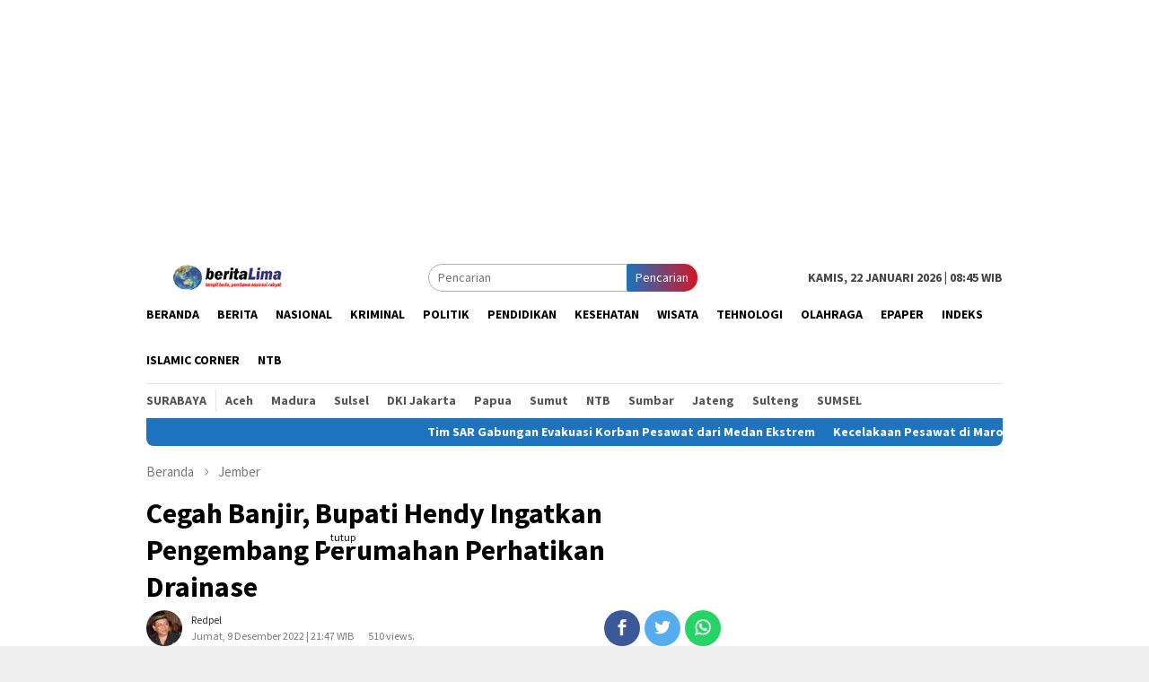

--- FILE ---
content_type: text/html; charset=UTF-8
request_url: https://beritalima.com/cegah-banjir-bupati-hendy-ingatkan-pengembang-perumahan-perhatikan-drainase/
body_size: 11448
content:
<!DOCTYPE html>
<html lang="id-ID">
<head itemscope="itemscope" itemtype="http://schema.org/WebSite">
<meta charset="UTF-8">
<meta name="viewport" content="width=device-width, initial-scale=1">
<link rel="profile" href="https://gmpg.org/xfn/11">

<title>Cegah Banjir, Bupati Hendy Ingatkan Pengembang Perumahan Perhatikan Drainase &#8211; Beritalima.com</title>
<link rel='dns-prefetch' href='//fonts.googleapis.com' />
<link rel='dns-prefetch' href='//s.w.org' />
<link rel='stylesheet' id='litespeed-cache-dummy-css'  href='https://beritalima.com/wp-content/plugins/litespeed-cache/assets/css/litespeed-dummy.css' type='text/css' media='all' />
<link rel='stylesheet' id='wp-block-library-css'  href='https://beritalima.com/wp-includes/css/dist/block-library/style.min.css' type='text/css' media='all' />
<style id='wp-block-library-inline-css' type='text/css'>
.has-text-align-justify{text-align:justify;}
</style>
<link rel='stylesheet' id='wp-polls-css'  href='https://beritalima.com/wp-content/plugins/wp-polls/polls-css.css' type='text/css' media='all' />
<style id='wp-polls-inline-css' type='text/css'>
.wp-polls .pollbar {
	margin: 1px;
	font-size: 6px;
	line-height: 8px;
	height: 8px;
	background-image: url('https://beritalima.com/wp-content/plugins/wp-polls/images/default/pollbg.gif');
	border: 1px solid #c8c8c8;
}

</style>
<link rel='stylesheet' id='bloggingpro-fonts-css'  href='https://fonts.googleapis.com/css?family=Source+Sans+Pro%3Aregular%2Citalic%2C700%2C300%26subset%3Dlatin%2C' type='text/css' media='all' />
<link rel='stylesheet' id='bloggingpro-nonamp-css'  href='https://beritalima.com/wp-content/themes/bloggingpro/style-nonamp.css' type='text/css' media='all' />
<link rel='stylesheet' id='bloggingpro-style-css'  href='https://beritalima.com/wp-content/themes/bloggingpro/style.css' type='text/css' media='all' />
<style id='bloggingpro-style-inline-css' type='text/css'>
kbd,a.button,button,.button,button.button,input[type="button"],input[type="reset"],input[type="submit"],.tagcloud a,ul.page-numbers li a.prev.page-numbers,ul.page-numbers li a.next.page-numbers,ul.page-numbers li span.page-numbers,.page-links > .page-link-number,.cat-links ul li a,.entry-footer .tag-text,.gmr-recentposts-widget li.listpost-gallery .gmr-rp-content .gmr-metacontent .cat-links-content a,.page-links > .post-page-numbers.current span,ol.comment-list li div.reply a,#cancel-comment-reply-link,.entry-footer .tags-links a:hover,.gmr-topnotification{background-color:#1e73be;}#primary-menu > li ul .current-menu-item > a,#primary-menu .sub-menu > li:hover > a,.cat-links-content a,.tagcloud li:before,a:hover,a:focus,a:active,.sidr ul li a#sidr-id-close-menu-button{color:#1e73be;}.widget-title:after,a.button,button,.button,button.button,input[type="button"],input[type="reset"],input[type="submit"],.tagcloud a,.sticky .gmr-box-content,.bypostauthor > .comment-body,.gmr-ajax-loader div:nth-child(1),.gmr-ajax-loader div:nth-child(2),.entry-footer .tags-links a:hover{border-color:#1e73be;}a{color:#2E2E2E;}.entry-content-single p a{color:#dd3333;}body{color:#444444;font-family:"Source Sans Pro","Helvetica Neue",sans-serif;font-weight:500;font-size:14px;}.site-header{background-image:url();-webkit-background-size:contain;-moz-background-size:contain;-o-background-size:contain;background-size:contain;background-repeat:repeat;background-position:center top;background-attachment:scroll;}.site-header,.gmr-verytopbanner{background-color:#ffffff;}.site-title a{color:#FF5722;}.site-description{color:#999999;}.top-header{background-color:#ffffff;}#gmr-responsive-menu,.gmr-mainmenu #primary-menu > li > a,.search-trigger .gmr-icon{color:#000000;}#primary-menu > li.menu-border > a span{border-color:#555555;}#gmr-responsive-menu:hover,.gmr-mainmenu #primary-menu > li:hover > a,.gmr-mainmenu #primary-menu > .current-menu-item > a,.gmr-mainmenu #primary-menu .current-menu-ancestor > a,.gmr-mainmenu #primary-menu .current_page_item > a,.gmr-mainmenu #primary-menu .current_page_ancestor > a,.search-trigger .gmr-icon:hover{color:#dd3333;}.gmr-mainmenu #primary-menu > li.menu-border:hover > a span,.gmr-mainmenu #primary-menu > li.menu-border.current-menu-item > a span,.gmr-mainmenu #primary-menu > li.menu-border.current-menu-ancestor > a span,.gmr-mainmenu #primary-menu > li.menu-border.current_page_item > a span,.gmr-mainmenu #primary-menu > li.menu-border.current_page_ancestor > a span{border-color:#FF5722;}.secondwrap-menu .gmr-mainmenu #primary-menu > li > a,.secondwrap-menu .search-trigger .gmr-icon{color:#555555;}.secondwrap-menu .gmr-mainmenu #primary-menu > li:hover > a,.secondwrap-menu .gmr-mainmenu #primary-menu > .current-menu-item > a,.secondwrap-menu .gmr-mainmenu #primary-menu .current-menu-ancestor > a,.secondwrap-menu .gmr-mainmenu #primary-menu .current_page_item > a,.secondwrap-menu .gmr-mainmenu #primary-menu .current_page_ancestor > a,.secondwrap-menu .search-trigger .gmr-icon:hover{color:#FF5722;}h1,h2,h3,h4,h5,h6,.h1,.h2,.h3,.h4,.h5,.h6,.site-title,#primary-menu > li > a,.gmr-rp-biglink a,.gmr-rp-link a,.gmr-gallery-related ul li p a{font-family:"Source Sans Pro","Helvetica Neue",sans-serif;}.entry-content-single p{font-size:16px;}h1.title,h1.entry-title{font-size:32px;}h2.entry-title{font-size:18px;}.footer-container{background-color:#F5F5F5;}.widget-footer,.content-footer,.site-footer,.content-footer h3.widget-title{color:#B4B4B4;}.widget-footer a,.content-footer a,.site-footer a{color:#565656;}.widget-footer a:hover,.content-footer a:hover,.site-footer a:hover{color:#FF5722;}
</style>
<link rel='stylesheet' id='jetpack_css-css'  href='https://beritalima.com/wp-content/plugins/jetpack/css/jetpack.css' type='text/css' media='all' />
<script type='text/javascript' src='https://beritalima.com/wp-includes/js/jquery/jquery.js' id='jquery-core-js'></script>
<link rel="canonical" href="https://beritalima.com/cegah-banjir-bupati-hendy-ingatkan-pengembang-perumahan-perhatikan-drainase/" />

            <!--/ Facebook Thumb Fixer Open Graph /-->
            <meta property="og:type" content="article" />
            <meta property="og:url" content="https://beritalima.com/cegah-banjir-bupati-hendy-ingatkan-pengembang-perumahan-perhatikan-drainase/" />
            <meta property="og:title" content="Cegah Banjir, Bupati Hendy Ingatkan Pengembang Perumahan Perhatikan Drainase" />
            <meta property="og:description" content="JEMBER, beritalima.com | Bupati Jember H. Hendy Siswanto mengingatkan para pengembang perumahan, agar memperhatikan drainase&nbsp;[&hellip;]" />
            <meta property="og:site_name" content="Beritalima.com" />
            <meta property="og:image" content="https://beritalima.com/wp-content/uploads/2022/12/IMG_20221209_165158_1000_x_600_piksel.jpg" />
            <meta property="og:image:alt" content="Bupati Hendy saat memberikan sambutan di acara serah Terima rumah subsidi (beritalima.com/sugik)" />
            <meta property="og:image:width" content="1000" />
            <meta property="og:image:height" content="600" />

            <meta itemscope itemtype="article" />
            <meta itemprop="description" content="JEMBER, beritalima.com | Bupati Jember H. Hendy Siswanto mengingatkan para pengembang perumahan, agar memperhatikan drainase&nbsp;[&hellip;]" />
            <meta itemprop="image" content="https://beritalima.com/wp-content/uploads/2022/12/IMG_20221209_165158_1000_x_600_piksel.jpg" />

            <meta name="twitter:card" content="summary_large_image" />
            <meta name="twitter:url" content="https://beritalima.com/cegah-banjir-bupati-hendy-ingatkan-pengembang-perumahan-perhatikan-drainase/" />
            <meta name="twitter:title" content="Cegah Banjir, Bupati Hendy Ingatkan Pengembang Perumahan Perhatikan Drainase" />
            <meta name="twitter:description" content="JEMBER, beritalima.com | Bupati Jember H. Hendy Siswanto mengingatkan para pengembang perumahan, agar memperhatikan drainase&nbsp;[&hellip;]" />
            <meta name="twitter:image" content="https://beritalima.com/wp-content/uploads/2022/12/IMG_20221209_165158_1000_x_600_piksel.jpg" />

            
	<meta property="fb:app_id" content="304646750527766" />
	
<style type='text/css'>img#wpstats{display:none}</style><link rel="pingback" href="https://beritalima.com/xmlrpc.php"><!--Adasia-Code-HEAD-->
<script async='async' src='https://www.googletagservices.com/tag/js/gpt.js'></script>
<script>
  var googletag = googletag || {};
  googletag.cmd = googletag.cmd || [];
</script>
<script>
var width=window.innerWidth||document.documentElement.clientWidth;
    if (width>800) {
  googletag.cmd.push(function() {
    googletag.defineSlot('/21622890900/ID_beritalima.com_pc_article_right2_sticky_300x600', [300, 600], 'div-gpt-ad-1576489964417-0').addService(googletag.pubads());
    googletag.pubads().enableSingleRequest();
    googletag.enableServices();
  });
}
</script>
<!--End-Adasia-Code-HEAD-->	<link rel="icon" href="https://beritalima.com/wp-content/uploads/2020/05/cropped-images-3-60x60.jpeg" sizes="32x32" />
<link rel="icon" href="https://beritalima.com/wp-content/uploads/2020/05/cropped-images-3.jpeg" sizes="192x192" />
<link rel="apple-touch-icon" href="https://beritalima.com/wp-content/uploads/2020/05/cropped-images-3.jpeg" />
<meta name="msapplication-TileImage" content="https://beritalima.com/wp-content/uploads/2020/05/cropped-images-3.jpeg" />
<script async src='https://securepubads.g.doubleclick.net/tag/js/gpt.js'></script>
<script>
  window.googletag = window.googletag || {cmd: []};
  googletag.cmd.push(function() {
    googletag.defineSlot('/160553881/Beritalima', [[360,300],[336,280],[300,250]], 'div-gpt-ad-multibanner1')
             .setTargeting('pos', ['Multibanner1'])
             .addService(googletag.pubads());

    googletag.pubads().enableSingleRequest();
    googletag.pubads().collapseEmptyDivs();
    googletag.pubads().setCentering(true);
    googletag.enableServices();
  });
</script>
<script data-ad-client="ca-pub-5860076316646436" async src="https://pagead2.googlesyndication.com/pagead/js/adsbygoogle.js"></script>	
	

</head>

<body class="post-template-default single single-post postid-570457 single-format-standard gmr-theme idtheme kentooz gmr-sticky group-blog" itemscope="itemscope" itemtype="http://schema.org/WebPage">
<div id="full-container">
<a class="skip-link screen-reader-text" href="#main">Loncat ke konten</a>

<div class="gmr-floatbanner gmr-floatbanner-left"><div class="inner-floatleft"><button onclick="parentNode.remove()" title="tutup">tutup</button><script async src="https://pagead2.googlesyndication.com/pagead/js/adsbygoogle.js"></script>
<!-- panjangkebawah -->
<ins class="adsbygoogle"
     style="display:block"
     data-ad-client="ca-pub-5860076316646436"
     data-ad-slot="4980878374"
     data-ad-format="auto"
     data-full-width-responsive="true"></ins>
<script>
     (adsbygoogle = window.adsbygoogle || []).push({});
</script></div></div>
<div class="gmr-floatbanner gmr-floatbanner-right"><div class="inner-floatright"><button onclick="parentNode.remove()" title="tutup">tutup</button><script async src="https://pagead2.googlesyndication.com/pagead/js/adsbygoogle.js"></script>
<!-- panjangkebawah -->
<ins class="adsbygoogle"
     style="display:block"
     data-ad-client="ca-pub-5860076316646436"
     data-ad-slot="4980878374"
     data-ad-format="auto"
     data-full-width-responsive="true"></ins>
<script>
     (adsbygoogle = window.adsbygoogle || []).push({});
</script></div></div>
<div class="gmr-verytopbanner text-center"><div class="container"><script async src="https://pagead2.googlesyndication.com/pagead/js/adsbygoogle.js"></script>
<!-- iklan-panjang -->
<ins class="adsbygoogle"
     style="display:block"
     data-ad-client="ca-pub-5860076316646436"
     data-ad-slot="9921727796"
     data-ad-format="auto"
     data-full-width-responsive="true"></ins>
<script>
     (adsbygoogle = window.adsbygoogle || []).push({});
</script></div></div>
<header id="masthead" class="site-header" role="banner" itemscope="itemscope" itemtype="http://schema.org/WPHeader">

	<div class="container">
					<div class="clearfix gmr-headwrapper">

				<div class="list-table clearfix">
					<div class="table-row">
						<div class="table-cell onlymobile-menu">
							<a id="gmr-responsive-menu" href="#menus" rel="nofollow" title="Menu Mobile"><span class="icon_menu"></span><span class="screen-reader-text">Menu Mobile</span></a>
						</div>
						<div class="close-topnavmenu-wrap"><a id="close-topnavmenu-button" rel="nofollow" href="#"><span class="icon_close_alt2"></span></a></div>
						<div class="table-cell gmr-logo">
															<div class="logo-wrap">
									<a href="https://beritalima.com/" class="custom-logo-link" itemprop="url" title="Beritalima.com">
										<img src="https://beritalima.com/wp-content/uploads/2020/05/logo-edit.png" alt="Beritalima.com" title="Beritalima.com" />
									</a>
								</div>
														</div>
						<div class="table-cell search">
							<a id="search-menu-button-top" class="responsive-searchbtn pull-right" href="#" rel="nofollow"><span class="icon_search"></span></a>
							<form method="get" class="gmr-searchform searchform topsearchform" action="https://beritalima.com/">
								<input type="text" name="s" id="s" placeholder="Pencarian" />
								<button type="submit" class="topsearch-submit">Pencarian</button>
							</form>
						</div>

						<div class="table-cell gmr-table-date">
							<span class="gmr-top-date pull-right">Kamis, 22 Januari 2026 | 08:45 WIB</span>
						</div>
					</div>
				</div>
			</div>
				</div><!-- .container -->
</header><!-- #masthead -->

<div class="top-header">
	<div class="container">
	<div class="gmr-menuwrap mainwrap-menu clearfix">
		<nav id="site-navigation" class="gmr-mainmenu" role="navigation" itemscope="itemscope" itemtype="http://schema.org/SiteNavigationElement">
			<ul id="primary-menu" class="menu"><li class="menu-item menu-item-type-menulogo-btn gmr-menulogo-btn"></li><li id="menu-item-411665" class="menu-item menu-item-type-custom menu-item-object-custom menu-item-home menu-item-411665"><a href="https://beritalima.com" itemprop="url"><span itemprop="name">Beranda</span></a></li>
<li id="menu-item-29" class="menu-item menu-item-type-taxonomy menu-item-object-category menu-item-29"><a title="Berita" href="https://beritalima.com/category/berita/" itemprop="url"><span itemprop="name">Berita</span></a></li>
<li id="menu-item-411633" class="menu-item menu-item-type-taxonomy menu-item-object-category menu-item-411633"><a href="https://beritalima.com/category/nasional/" itemprop="url"><span itemprop="name">Nasional</span></a></li>
<li id="menu-item-411595" class="menu-item menu-item-type-taxonomy menu-item-object-category menu-item-411595"><a title="Kriminal" href="https://beritalima.com/category/kriminal/" itemprop="url"><span itemprop="name">Kriminal</span></a></li>
<li id="menu-item-31" class="menu-item menu-item-type-taxonomy menu-item-object-category menu-item-31"><a title="Politik" href="https://beritalima.com/category/politik/" itemprop="url"><span itemprop="name">Politik</span></a></li>
<li id="menu-item-411666" class="menu-item menu-item-type-taxonomy menu-item-object-category menu-item-411666"><a href="https://beritalima.com/category/pendidikan/" itemprop="url"><span itemprop="name">Pendidikan</span></a></li>
<li id="menu-item-411668" class="menu-item menu-item-type-taxonomy menu-item-object-category menu-item-411668"><a href="https://beritalima.com/category/kesehatan/" itemprop="url"><span itemprop="name">Kesehatan</span></a></li>
<li id="menu-item-411669" class="menu-item menu-item-type-taxonomy menu-item-object-category menu-item-411669"><a href="https://beritalima.com/category/wisata/" itemprop="url"><span itemprop="name">Wisata</span></a></li>
<li id="menu-item-411670" class="menu-item menu-item-type-taxonomy menu-item-object-category menu-item-411670"><a href="https://beritalima.com/category/tehnologi/" itemprop="url"><span itemprop="name">Tehnologi</span></a></li>
<li id="menu-item-78" class="menu-item menu-item-type-taxonomy menu-item-object-category menu-item-78"><a href="https://beritalima.com/category/olahraga/" itemprop="url"><span itemprop="name">Olahraga</span></a></li>
<li id="menu-item-411671" class="menu-item menu-item-type-taxonomy menu-item-object-category menu-item-411671"><a href="https://beritalima.com/category/epaper/" itemprop="url"><span itemprop="name">ePaper</span></a></li>
<li id="menu-item-411599" class="menu-item menu-item-type-post_type menu-item-object-page menu-item-411599"><a title="Indeks" href="https://beritalima.com/indeks/" itemprop="url"><span itemprop="name">Indeks</span></a></li>
<li id="menu-item-589093" class="menu-item menu-item-type-taxonomy menu-item-object-category menu-item-589093"><a href="https://beritalima.com/category/islamic-corner/" itemprop="url"><span itemprop="name">Islamic Corner</span></a></li>
<li id="menu-item-589094" class="menu-item menu-item-type-taxonomy menu-item-object-category menu-item-589094"><a href="https://beritalima.com/category/ntb/" itemprop="url"><span itemprop="name">NTB</span></a></li>
<li class="menu-item menu-item-type-search-btn gmr-search-btn pull-right"><a id="search-menu-button" href="#" rel="nofollow"><span class="icon_search"></span></a><div class="search-dropdown search" id="search-dropdown-container" style="display:none;"><form method="get" class="gmr-searchform searchform" action="https://beritalima.com/"><input type="text" name="s" id="s" placeholder="Pencarian" /></form></div></li></ul>		</nav><!-- #site-navigation -->
	</div>
		<div class="gmr-menuwrap secondwrap-menu clearfix">
		<nav id="site-navigation" class="gmr-mainmenu" role="navigation" itemscope="itemscope" itemtype="http://schema.org/SiteNavigationElement">
			<ul id="primary-menu" class="menu"><li id="menu-item-411635" class="menu-item menu-item-type-taxonomy menu-item-object-category menu-item-411635"><a href="https://beritalima.com/category/surabaya/" itemprop="url"><span itemprop="name">Surabaya</span></a></li>
<li id="menu-item-411636" class="menu-item menu-item-type-taxonomy menu-item-object-category menu-item-411636"><a href="https://beritalima.com/category/aceh/" itemprop="url"><span itemprop="name">Aceh</span></a></li>
<li id="menu-item-411637" class="menu-item menu-item-type-taxonomy menu-item-object-category menu-item-411637"><a href="https://beritalima.com/category/madura/" itemprop="url"><span itemprop="name">Madura</span></a></li>
<li id="menu-item-411638" class="menu-item menu-item-type-taxonomy menu-item-object-category menu-item-411638"><a href="https://beritalima.com/category/sulsel/" itemprop="url"><span itemprop="name">Sulsel</span></a></li>
<li id="menu-item-411639" class="menu-item menu-item-type-taxonomy menu-item-object-category menu-item-411639"><a href="https://beritalima.com/category/dki-jakarta/" itemprop="url"><span itemprop="name">DKI Jakarta</span></a></li>
<li id="menu-item-411640" class="menu-item menu-item-type-taxonomy menu-item-object-category menu-item-411640"><a href="https://beritalima.com/category/papua/" itemprop="url"><span itemprop="name">Papua</span></a></li>
<li id="menu-item-411641" class="menu-item menu-item-type-taxonomy menu-item-object-category menu-item-411641"><a href="https://beritalima.com/category/sumut/" itemprop="url"><span itemprop="name">Sumut</span></a></li>
<li id="menu-item-411642" class="menu-item menu-item-type-taxonomy menu-item-object-category menu-item-411642"><a href="https://beritalima.com/category/ntb/" itemprop="url"><span itemprop="name">NTB</span></a></li>
<li id="menu-item-411643" class="menu-item menu-item-type-taxonomy menu-item-object-category menu-item-411643"><a href="https://beritalima.com/category/sumbar/" itemprop="url"><span itemprop="name">Sumbar</span></a></li>
<li id="menu-item-411644" class="menu-item menu-item-type-taxonomy menu-item-object-category menu-item-411644"><a href="https://beritalima.com/category/jateng/" itemprop="url"><span itemprop="name">Jateng</span></a></li>
<li id="menu-item-411645" class="menu-item menu-item-type-taxonomy menu-item-object-category menu-item-411645"><a href="https://beritalima.com/category/sulteng/" itemprop="url"><span itemprop="name">Sulteng</span></a></li>
<li id="menu-item-411646" class="menu-item menu-item-type-taxonomy menu-item-object-category menu-item-411646"><a href="https://beritalima.com/category/sumsel/" itemprop="url"><span itemprop="name">SUMSEL</span></a></li>
</ul>		</nav><!-- #site-navigation -->
	</div>
			</div><!-- .container -->
</div><!-- .top-header -->

<div class="site inner-wrap" id="site-container">

<div class="container"><div class="gmr-topnotification"><span class="marquee">				<a href="https://beritalima.com/tim-sar-gabungan-evakuasi-korban-pesawat-dari-medan-ekstrem/" class="gmr-recent-marquee" title="Tim SAR Gabungan Evakuasi Korban Pesawat dari Medan Ekstrem">Tim SAR Gabungan Evakuasi Korban Pesawat dari Medan Ekstrem</a>
							<a href="https://beritalima.com/kecelakaan-pesawat-di-maros-dpr-minta-negara-hadir-penuh-dan-hindari-spekulasi/" class="gmr-recent-marquee" title="Kecelakaan Pesawat di Maros, DPR Minta Negara Hadir Penuh dan Hindari Spekulasi">Kecelakaan Pesawat di Maros, DPR Minta Negara Hadir Penuh dan Hindari Spekulasi</a>
							<a href="https://beritalima.com/korpasgat-tni-au-diterjunkan-usai-pesawat-atr-42-500-ditemukan/" class="gmr-recent-marquee" title="Korpasgat TNI AU Diterjunkan Usai Pesawat ATR 42-500 Ditemukan">Korpasgat TNI AU Diterjunkan Usai Pesawat ATR 42-500 Ditemukan</a>
							<a href="https://beritalima.com/gubernur-pramono-minta-maaf-insiden-penumpang-disabilitas-jatuh/" class="gmr-recent-marquee" title="Gubernur Pramono Minta Maaf Insiden Penumpang Disabilitas Jatuh">Gubernur Pramono Minta Maaf Insiden Penumpang Disabilitas Jatuh</a>
							<a href="https://beritalima.com/korban-tppo-asal-aceh-utara-diperas-senator-uma-koordinasi-dengan-kbri/" class="gmr-recent-marquee" title="Korban TPPO Asal Aceh Utara Diperas, Senator Uma: Koordinasi dengan KBRI">Korban TPPO Asal Aceh Utara Diperas, Senator Uma: Koordinasi dengan KBRI</a>
			</span></div></div>

	<div id="content" class="gmr-content">

		<div class="container">
			<div class="row">

<div id="primary" class="col-md-main">
	<div class="content-area gmr-single-wrap">
					<div class="breadcrumbs" itemscope itemtype="https://schema.org/BreadcrumbList">
																								<span class="first-item" itemprop="itemListElement" itemscope itemtype="https://schema.org/ListItem">
									<a itemscope itemtype="https://schema.org/WebPage" itemprop="item" itemid="https://beritalima.com/" href="https://beritalima.com/">
										<span itemprop="name">Beranda</span>
									</a>
									<span itemprop="position" content="1"></span>
								</span>
														<span class="separator"><span class="arrow_carrot-right"></span></span>
																															<span class="0-item" itemprop="itemListElement" itemscope itemtype="http://schema.org/ListItem">
									<a itemscope itemtype="https://schema.org/WebPage" itemprop="item" itemid="https://beritalima.com/category/jember/" href="https://beritalima.com/category/jember/">
										<span itemprop="name">Jember</span>
									</a>
									<span itemprop="position" content="2"></span>
								</span>
														<span class="separator last-separator"><span class="arrow_carrot-right"></span></span>
																						<span class="last-item" itemscope itemtype="https://schema.org/ListItem">
							<span itemprop="name">Cegah Banjir, Bupati Hendy Ingatkan Pengembang Perumahan Perhatikan Drainase</span>
							<span itemprop="position" content="3"></span>
						</span>
															</div>
					<main id="main" class="site-main" role="main">
		<div class="inner-container">
			
<article id="post-570457" class="post-570457 post type-post status-publish format-standard has-post-thumbnail hentry category-jember tag-bupatihendy tag-cegahbanjir tag-pengembang tag-drainase tag-jember tag-perumahan" itemscope="itemscope" itemtype="http://schema.org/CreativeWork">
	<div class="gmr-box-content gmr-single">
		<header class="entry-header">
			<h1 class="entry-title" itemprop="headline">Cegah Banjir, Bupati Hendy Ingatkan Pengembang Perumahan Perhatikan Drainase</h1><div class="list-table clearfix"><div class="table-row"><div class="table-cell gmr-gravatar-metasingle"><a class="url" href="https://beritalima.com/author/redpel/" title="Permalink ke: redpel" itemprop="url"><img alt='Gambar Gravatar' title='Gravatar' src='https://secure.gravatar.com/avatar/91686139e44e8d71217d0905c18bd72a?s=40&#038;d=monsterid&#038;r=g' srcset='https://secure.gravatar.com/avatar/91686139e44e8d71217d0905c18bd72a?s=80&#038;d=monsterid&#038;r=g 2x' class='avatar avatar-40 photo img-cicle' height='40' width='40' loading='lazy'/></a></div><div class="table-cell gmr-content-metasingle"><div class="posted-by"> <span class="entry-author vcard" itemprop="author" itemscope="itemscope" itemtype="http://schema.org/person"><a class="url fn n" href="https://beritalima.com/author/redpel/" title="Permalink ke: redpel" itemprop="url"><span itemprop="name">redpel</span></a></span></div><div class="posted-on"><time class="entry-date published updated" itemprop="dateModified" datetime="2022-12-09T21:47:57+07:00">Jumat, 9 Desember 2022 | 21:47 WIB</time></div></div><div class="gmr-content-metasingle" style="margin-left: -15rem;padding-top: 18px;"><center><span style="font-size: 12px;color: #787878;">510 views.</span></center></div><div class="table-cell gmr-content-share"><div class="pull-right"><ul class="gmr-socialicon-share"><li class="facebook"><a href="https://www.facebook.com/sharer/sharer.php?u=https://beritalima.com/cegah-banjir-bupati-hendy-ingatkan-pengembang-perumahan-perhatikan-drainase/" rel="nofollow" title="Sebarkan ini"><span class="social_facebook"></span></a></li><li class="twitter"><a href="https://twitter.com/share?url=https://beritalima.com/cegah-banjir-bupati-hendy-ingatkan-pengembang-perumahan-perhatikan-drainase/&amp;text=Cegah%20Banjir,%20Bupati%20Hendy%20Ingatkan%20Pengembang%20Perumahan%20Perhatikan%20Drainase" rel="nofollow" title="Tweet ini"><span class="social_twitter"></span></a></li><li class="whatsapp"><a href="https://api.whatsapp.com/send?text=Cegah%20Banjir,%20Bupati%20Hendy%20Ingatkan%20Pengembang%20Perumahan%20Perhatikan%20Drainase%20https%3A%2F%2Fberitalima.com%2Fcegah-banjir-bupati-hendy-ingatkan-pengembang-perumahan-perhatikan-drainase%2F" rel="nofollow" title="WhatsApp ini"><img src="https://beritalima.com/wp-content/themes/bloggingpro/images/whatsapp.png" alt="Whatsapp" title="Whatsapp" /></a></li></ul></div></div></div></div>		</header><!-- .entry-header -->

							<figure class="wp-caption alignnone single-thumbnail">
						<img width="1000" height="600" src="https://beritalima.com/wp-content/uploads/2022/12/IMG_20221209_165158_1000_x_600_piksel.jpg" class="attachment-full size-full wp-post-image" alt="Bupati Hendy saat memberikan sambutan di acara serah Terima rumah subsidi (beritalima.com/sugik)" loading="lazy" srcset="https://beritalima.com/wp-content/uploads/2022/12/IMG_20221209_165158_1000_x_600_piksel.jpg 1000w, https://beritalima.com/wp-content/uploads/2022/12/IMG_20221209_165158_1000_x_600_piksel-768x461.jpg 768w" sizes="(max-width: 1000px) 100vw, 1000px" title="Cegah Banjir, Bupati Hendy Ingatkan Pengembang Perumahan Perhatikan Drainase" />
													<figcaption class="wp-caption-textmain">Bupati Hendy saat memberikan sambutan di acara serah Terima rumah subsidi (beritalima.com/sugik) </figcaption>
											</figure>
							<div class="entry-content entry-content-single" itemprop="text">
			<div class="gmr-banner-beforecontent"><script async src="https://pagead2.googlesyndication.com/pagead/js/adsbygoogle.js"></script>
<!-- iklan 300 x 250 -->
<ins class="adsbygoogle"
     style="display:block"
     data-ad-client="ca-pub-5860076316646436"
     data-ad-slot="3165829325"
     data-ad-format="auto"
     data-full-width-responsive="true"></ins>
<script>
     (adsbygoogle = window.adsbygoogle || []).push({});
</script>

</div><p dir="ltr">JEMBER, <a href="https://beritalima.com">beritalima.com</a> | Bupati Jember H. Hendy Siswanto mengingatkan para pengembang perumahan, agar memperhatikan drainase atau saluran air.
<p dir="ltr">&#8220;Cuma saya tadi mengingatkan, untuk lebar saluran drainase supaya di perhatikan betul,&#8221; kata Bupati, usai serah terima rumah subsidi di salah satu hotel, Kamis (8/12/2022).</p><div class="gmr-related-post gmr-gallery-related-insidepost"><h3 class="widget-title">Bacaan Lainnya</h3><ul><li><a href="https://beritalima.com/sunrise-hill-residence-diluncurkan-dpr-ri-nasim-khan-nilai-bondowoso-kian-menarik-bagi-investor/" itemprop="url" class="thumb-radius" title="Permalink ke: Sunrise Hill Residence Diluncurkan, DPR RI Nasim Khan Nilai Bondowoso Kian Menarik bagi Investor" rel="bookmark">Sunrise Hill Residence Diluncurkan, DPR RI Nasim Khan Nilai Bondowoso Kian Menarik bagi Investor</a></li><li><a href="https://beritalima.com/dua-hari-rampung-pj-wali-kota-batu-tinjau-pembangunan-drainase-di-ngaglik/" itemprop="url" class="thumb-radius" title="Permalink ke: Dua Hari Rampung Pj. Wali Kota Batu Tinjau Pembangunan Drainase di Ngaglik" rel="bookmark">Dua Hari Rampung Pj. Wali Kota Batu Tinjau Pembangunan Drainase di Ngaglik</a></li><li><a href="https://beritalima.com/program-generasi-happy-tri-ajak-gen-z-maksimalkan-potensi-diri-di-dunia-digital/" itemprop="url" class="thumb-radius" title="Permalink ke: Program Generasi Happy, Tri Ajak Gen Z Maksimalkan Potensi Diri di Dunia Digital" rel="bookmark">Program Generasi Happy, Tri Ajak Gen Z Maksimalkan Potensi Diri di Dunia Digital</a></li></ul></div><div class="gmr-banner-insidecontent text-center"><script async src="https://pagead2.googlesyndication.com/pagead/js/adsbygoogle.js"></script>
<!-- iklan 300 x 250 -->
<ins class="adsbygoogle"
     style="display:block"
     data-ad-client="ca-pub-5860076316646436"
     data-ad-slot="3165829325"
     data-ad-format="auto"
     data-full-width-responsive="true"></ins>
<script>
     (adsbygoogle = window.adsbygoogle || []).push({});
</script></div>
<p dir="ltr">Kenapa demikian, seperti rumah subsidi yang diserah terimakan kali ini, memiliki wilayah yang cukup luas, sekitar 25 hektare.
<p dir="ltr">&#8220;Jadi untuk tampungan airnya, betul-betul di perhatikan dengan volumenya. Jadi saluran, harus bisa menampung air yang ada,&#8221; jelasnya.
<p dir="ltr">Dengan demikian, untuk mencegah adanya banjir di area perumahan dan sekitarnya, drainase harus betul-betul diperhatikan.
<p dir="ltr">&#8220;Jadi nanti pengembang sama pemilik rumah sama-sama merawat. Seperti sekarang ini, kan banyak drainase kita yang buntu semua,&#8221; akunya.
<p dir="ltr">&#8220;Karena atasnya ada yang di tutup, jadi tidak kelihatan, dalamnya di rawat atau tidak,&#8221; sambungnya.
<p dir="ltr">Maka dari itu, kepada perumahan yang baru, Bupati sangat serius untuk berpesan hal tersebut.
<p dir="ltr">&#8220;Makanya dengan perumahan yang baru ini, dari awal akan kita kawal, supaya tidak menjadi problem masalah banjir,&#8221; pungkasnya. (Sug)
<div class="gmr-banner-aftercontent text-center"><script async src="https://pagead2.googlesyndication.com/pagead/js/adsbygoogle.js"></script>
<ins class="adsbygoogle"
     style="display:inline-block;width:555px;height:125px"
     data-ad-client="ca-pub-5860076316646436"
     data-ad-slot="2652438409"></ins>
<script>
     (adsbygoogle = window.adsbygoogle || []).push({});
</script>


<div id="c9f06258da6455f5bf50c5b9260efeff"></div>
<script async src="https://click.advertnative.com/loading/?handle=10743" ></script>

<script async src="https://pagead2.googlesyndication.com/pagead/js/adsbygoogle.js"></script>
<ins class="adsbygoogle"
     style="display:block"
     data-ad-format="fluid"
     data-ad-layout-key="-fb+5w+4e-db+86"
     data-ad-client="ca-pub-5860076316646436"
     data-ad-slot="9763027264"></ins>
<script>
     (adsbygoogle = window.adsbygoogle || []).push({});
</script>


</div><div class='code-block code-block-1' style='margin: 8px 0; clear: both;'>
<img src="https://beritalima.com/wp-content/uploads/2025/12/iklan-hny26-landscape.png" alt="beritalima.com"><div class='code-block code-block-8' style='margin: 8px 0; clear: both;'>
<script async src="https://pagead2.googlesyndication.com/pagead/js/adsbygoogle.js"></script>
<!-- iklan-panjang -->
<ins class="adsbygoogle"
     style="display:block"
     data-ad-client="ca-pub-5860076316646436"
     data-ad-slot="9921727796"
     data-ad-format="auto"
     data-full-width-responsive="true"></ins>
<script>
     (adsbygoogle = window.adsbygoogle || []).push({});
</script></div>

<img src="https://beritalima.com/wp-content/uploads/2025/12/WhatsApp-Image-2025-12-25-at-12.19.06.jpeg" alt="beritalima.com">
<img src="https://beritalima.com/wp-content/uploads/2025/12/WhatsApp-Image-2025-12-03-at-14.21.38.jpeg" alt="beritalima.com"></div>
<div class='code-block code-block-9' style='margin: 8px 0; clear: both;'>
<script async src="https://pagead2.googlesyndication.com/pagead/js/adsbygoogle.js"></script>
<ins class="adsbygoogle"
     style="display:block"
     data-ad-format="fluid"
     data-ad-layout-key="-fb+5w+4e-db+86"
     data-ad-client="ca-pub-5860076316646436"
     data-ad-slot="9763027264"></ins>
<script>
     (adsbygoogle = window.adsbygoogle || []).push({});
</script>


</div>
<!-- AI CONTENT END 2 -->

			<footer class="entry-footer">
				<div class="tags-links"><a href="https://beritalima.com/tag/bupatihendy/" rel="tag">#BupatiHendy</a><a href="https://beritalima.com/tag/cegahbanjir/" rel="tag">#cegahbanjir</a><a href="https://beritalima.com/tag/pengembang/" rel="tag">#Pengembang</a><a href="https://beritalima.com/tag/drainase/" rel="tag">Drainase</a><a href="https://beritalima.com/tag/jember/" rel="tag">Jember</a><a href="https://beritalima.com/tag/perumahan/" rel="tag">perumahan</a></div><div class="clearfix"><div class="pull-right"><div class="share-text">Sebarkan</div><ul class="gmr-socialicon-share"><li class="facebook"><a href="https://www.facebook.com/sharer/sharer.php?u=https://beritalima.com/cegah-banjir-bupati-hendy-ingatkan-pengembang-perumahan-perhatikan-drainase/" rel="nofollow" title="Sebarkan ini"><span class="social_facebook"></span></a></li><li class="twitter"><a href="https://twitter.com/share?url=https://beritalima.com/cegah-banjir-bupati-hendy-ingatkan-pengembang-perumahan-perhatikan-drainase/&amp;text=Cegah%20Banjir,%20Bupati%20Hendy%20Ingatkan%20Pengembang%20Perumahan%20Perhatikan%20Drainase" rel="nofollow" title="Tweet ini"><span class="social_twitter"></span></a></li><li class="whatsapp"><a href="https://api.whatsapp.com/send?text=Cegah%20Banjir,%20Bupati%20Hendy%20Ingatkan%20Pengembang%20Perumahan%20Perhatikan%20Drainase%20https%3A%2F%2Fberitalima.com%2Fcegah-banjir-bupati-hendy-ingatkan-pengembang-perumahan-perhatikan-drainase%2F" rel="nofollow" title="WhatsApp ini"><img src="https://beritalima.com/wp-content/themes/bloggingpro/images/whatsapp.png" alt="Whatsapp" title="Whatsapp" /></a></li></ul></div></div>
	<nav class="navigation post-navigation" role="navigation" aria-label="Pos">
		<h2 class="screen-reader-text">Navigasi pos</h2>
		<div class="nav-links"><div class="nav-previous"><a href="https://beritalima.com/tokoh-masyarakat-desa-sumberagung-ikuti-kegiatan-mining-tour-di-pt-bsi/" rel="prev"><span>Pos sebelumnya</span> Tokoh Masyarakat Desa Sumberagung Ikuti Kegiatan Mining Tour di PT BSI</a></div><div class="nav-next"><a href="https://beritalima.com/tim-saber-pungli-jember-berikan-sosialisasi-ke-kepala-sekolah/" rel="next"><span>Pos berikutnya</span> Tim Saber Pungli Jember Berikan Sosialisasi ke Kepala Sekolah</a></div></div>
	</nav>			</footer><!-- .entry-footer -->
		</div><!-- .entry-content -->

	</div><!-- .gmr-box-content -->

	<div class="gmr-related-post gmr-box-content gmr-gallery-related"><h3 class="widget-title">Pos terkait</h3><ul><li><a href="https://beritalima.com/proyek-dam-pelimpah-jember-senilai-rp-15-m-ambrol-satib-minta-rekanan-tanggung-jawab/" class="related-thumbnail thumb-radius" itemprop="url" title="Permalink ke: Proyek Dam Pelimpah Jember Senilai Rp 15 M Ambrol, Satib Minta Rekanan Tanggung Jawab" rel="bookmark"><img width="200" height="112" src="https://beritalima.com/wp-content/uploads/2026/01/IMG_20260112_154840-200x112.jpg" class="attachment-medium size-medium wp-post-image" alt="" loading="lazy" srcset="https://beritalima.com/wp-content/uploads/2026/01/IMG_20260112_154840-200x112.jpg 200w, https://beritalima.com/wp-content/uploads/2026/01/IMG_20260112_154840-300x170.jpg 300w, https://beritalima.com/wp-content/uploads/2026/01/IMG_20260112_154840-640x358.jpg 640w" sizes="(max-width: 200px) 100vw, 200px" title="IMG_20260112_154840" /></a><p><a href="https://beritalima.com/proyek-dam-pelimpah-jember-senilai-rp-15-m-ambrol-satib-minta-rekanan-tanggung-jawab/" itemprop="url" title="Permalink ke: Proyek Dam Pelimpah Jember Senilai Rp 15 M Ambrol, Satib Minta Rekanan Tanggung Jawab" rel="bookmark">Proyek Dam Pelimpah Jember Senilai Rp 15 M Ambrol, Satib Minta Rekanan Tanggung Jawab</a></p></li><li><a href="https://beritalima.com/optimis-sambut-2026-bersama-ketua-pengadilan-negeri-negeri-makassar-dr-i-wayan-gede-rumega-sh-mh/" class="related-thumbnail thumb-radius" itemprop="url" title="Permalink ke: Optimis Sambut 2026 bersama Ketua Pengadilan Negeri Negeri Makassar Dr I Wayan Gede Rumega, SH, MH." rel="bookmark"><img width="200" height="112" src="https://beritalima.com/wp-content/uploads/2025/12/WhatsApp-Image-2025-12-22-at-17.49.56-1-200x112.jpeg" class="attachment-medium size-medium wp-post-image" alt="" loading="lazy" srcset="https://beritalima.com/wp-content/uploads/2025/12/WhatsApp-Image-2025-12-22-at-17.49.56-1-200x112.jpeg 200w, https://beritalima.com/wp-content/uploads/2025/12/WhatsApp-Image-2025-12-22-at-17.49.56-1-300x170.jpeg 300w, https://beritalima.com/wp-content/uploads/2025/12/WhatsApp-Image-2025-12-22-at-17.49.56-1-640x358.jpeg 640w" sizes="(max-width: 200px) 100vw, 200px" title="WhatsApp Image 2025-12-22 at 17.49.56 (1)" /></a><p><a href="https://beritalima.com/optimis-sambut-2026-bersama-ketua-pengadilan-negeri-negeri-makassar-dr-i-wayan-gede-rumega-sh-mh/" itemprop="url" title="Permalink ke: Optimis Sambut 2026 bersama Ketua Pengadilan Negeri Negeri Makassar Dr I Wayan Gede Rumega, SH, MH." rel="bookmark">Optimis Sambut 2026 bersama Ketua Pengadilan Negeri Negeri Makassar Dr I Wayan Gede Rumega, SH, MH.</a></p></li><li><a href="https://beritalima.com/dukung-program-ketahanan-pangan-presiden-prabowo-anggota-dprd-provinsi-jatim-serahkan-combine-ke-petani/" class="related-thumbnail thumb-radius" itemprop="url" title="Permalink ke: Dukung Program Ketahanan Pangan Presiden Prabowo, Anggota DPRD Provinsi Jatim Serahkan Combine ke Petani" rel="bookmark"><img width="200" height="112" src="https://beritalima.com/wp-content/uploads/2025/12/IMG-20251211-WA0020-200x112.jpg" class="attachment-medium size-medium wp-post-image" alt="" loading="lazy" srcset="https://beritalima.com/wp-content/uploads/2025/12/IMG-20251211-WA0020-200x112.jpg 200w, https://beritalima.com/wp-content/uploads/2025/12/IMG-20251211-WA0020-300x170.jpg 300w, https://beritalima.com/wp-content/uploads/2025/12/IMG-20251211-WA0020-640x358.jpg 640w" sizes="(max-width: 200px) 100vw, 200px" title="IMG-20251211-WA0020" /></a><p><a href="https://beritalima.com/dukung-program-ketahanan-pangan-presiden-prabowo-anggota-dprd-provinsi-jatim-serahkan-combine-ke-petani/" itemprop="url" title="Permalink ke: Dukung Program Ketahanan Pangan Presiden Prabowo, Anggota DPRD Provinsi Jatim Serahkan Combine ke Petani" rel="bookmark">Dukung Program Ketahanan Pangan Presiden Prabowo, Anggota DPRD Provinsi Jatim Serahkan Combine ke Petani</a></p></li><li><a href="https://beritalima.com/maxim-dukung-penyelenggaraan-gusning-championship-2025-di-jember/" class="related-thumbnail thumb-radius" itemprop="url" title="Permalink ke: Maxim Dukung Penyelenggaraan Gusning Championship 2025 di Jember" rel="bookmark"><img width="200" height="112" src="https://beritalima.com/wp-content/uploads/2025/11/Maxim_Jember_GUsning-Championship-2025-3-200x112.jpg" class="attachment-medium size-medium wp-post-image" alt="" loading="lazy" srcset="https://beritalima.com/wp-content/uploads/2025/11/Maxim_Jember_GUsning-Championship-2025-3-200x112.jpg 200w, https://beritalima.com/wp-content/uploads/2025/11/Maxim_Jember_GUsning-Championship-2025-3-300x170.jpg 300w, https://beritalima.com/wp-content/uploads/2025/11/Maxim_Jember_GUsning-Championship-2025-3-640x358.jpg 640w" sizes="(max-width: 200px) 100vw, 200px" title="Maxim_Jember_GUsning Championship 2025 (3)" /></a><p><a href="https://beritalima.com/maxim-dukung-penyelenggaraan-gusning-championship-2025-di-jember/" itemprop="url" title="Permalink ke: Maxim Dukung Penyelenggaraan Gusning Championship 2025 di Jember" rel="bookmark">Maxim Dukung Penyelenggaraan Gusning Championship 2025 di Jember</a></p></li><li><a href="https://beritalima.com/pesona-stasiun-mrawan-di-jember-perpaduan-kekayaan-sejarah-dan-alam/" class="related-thumbnail thumb-radius" itemprop="url" title="Permalink ke: Pesona Stasiun Mrawan di Jember: Perpaduan Kekayaan Sejarah dan Alam " rel="bookmark"><img width="200" height="112" src="https://beritalima.com/wp-content/uploads/2025/10/IMG-20251014-WA0006-200x112.jpg" class="attachment-medium size-medium wp-post-image" alt="" loading="lazy" srcset="https://beritalima.com/wp-content/uploads/2025/10/IMG-20251014-WA0006-200x112.jpg 200w, https://beritalima.com/wp-content/uploads/2025/10/IMG-20251014-WA0006-300x170.jpg 300w, https://beritalima.com/wp-content/uploads/2025/10/IMG-20251014-WA0006-640x358.jpg 640w" sizes="(max-width: 200px) 100vw, 200px" title="IMG-20251014-WA0006" /></a><p><a href="https://beritalima.com/pesona-stasiun-mrawan-di-jember-perpaduan-kekayaan-sejarah-dan-alam/" itemprop="url" title="Permalink ke: Pesona Stasiun Mrawan di Jember: Perpaduan Kekayaan Sejarah dan Alam " rel="bookmark">Pesona Stasiun Mrawan di Jember: Perpaduan Kekayaan Sejarah dan Alam </a></p></li><li><a href="https://beritalima.com/jember-fashion-carnival-perkuat-citra-pariwisata-ke-panggung-dunia/" class="related-thumbnail thumb-radius" itemprop="url" title="Permalink ke: Jember Fashion Carnival Perkuat Citra Pariwisata ke Panggung Dunia" rel="bookmark"><img width="200" height="112" src="https://beritalima.com/wp-content/uploads/2025/08/WhatsApp-Image-2025-08-12-at-12.34.08-200x112.jpeg" class="attachment-medium size-medium wp-post-image" alt="" loading="lazy" srcset="https://beritalima.com/wp-content/uploads/2025/08/WhatsApp-Image-2025-08-12-at-12.34.08-200x112.jpeg 200w, https://beritalima.com/wp-content/uploads/2025/08/WhatsApp-Image-2025-08-12-at-12.34.08-300x170.jpeg 300w, https://beritalima.com/wp-content/uploads/2025/08/WhatsApp-Image-2025-08-12-at-12.34.08-640x358.jpeg 640w" sizes="(max-width: 200px) 100vw, 200px" title="WhatsApp Image 2025-08-12 at 12.34.08" /></a><p><a href="https://beritalima.com/jember-fashion-carnival-perkuat-citra-pariwisata-ke-panggung-dunia/" itemprop="url" title="Permalink ke: Jember Fashion Carnival Perkuat Citra Pariwisata ke Panggung Dunia" rel="bookmark">Jember Fashion Carnival Perkuat Citra Pariwisata ke Panggung Dunia</a></p></li></ul></div>
	<div class="gmr-banner-afterrelpost text-center"><script async src="https://pagead2.googlesyndication.com/pagead/js/adsbygoogle.js"></script>
<ins class="adsbygoogle"
     style="display:inline-block;width:555px;height:125px"
     data-ad-client="ca-pub-5860076316646436"
     data-ad-slot="2652438409"></ins>
<script>
     (adsbygoogle = window.adsbygoogle || []).push({});
</script></div>
</article><!-- #post-## -->
		</div>
	</main><!-- #main -->

	</div><!-- .content-area -->
</div><!-- #primary -->


<aside id="secondary" class="widget-area col-md-sidebar" role="complementary" itemscope="itemscope" itemtype="http://schema.org/WPSideBar">
	<div id="custom_html-14" class="widget_text widget widget_custom_html"><div class="textwidget custom-html-widget"><script async src="https://pagead2.googlesyndication.com/pagead/js/adsbygoogle.js"></script>
<!-- panjangkebawah -->
<ins class="adsbygoogle"
     style="display:block"
     data-ad-client="ca-pub-5860076316646436"
     data-ad-slot="4980878374"
     data-ad-format="auto"
     data-full-width-responsive="true"></ins>
<script>
     (adsbygoogle = window.adsbygoogle || []).push({});
</script></div></div><div id="custom_html-19" class="widget_text widget widget_custom_html"><div class="textwidget custom-html-widget"><div id='ADOP_V_pc5cPlYGIo' style='transition:height 1s ease-out; height:0;  overflow:hidden;'></div>
<script async src='//compasscdn.adop.cc/js/adop_collapse_1.1.8.min.js' data-id='ADOP_V_pc5cPlYGIo' data-width='300' data-height='250' data-type='re' data-zone='504df298-c86d-496d-b229-6cc1098aa6d5' data-cl='Y' data-fl='Y' data-margin='0,0,0,0' data-fl-width='350' data-loc='rb'></script></div></div><div id="custom_html-16" class="widget_text widget widget_custom_html"><div class="textwidget custom-html-widget"><script async src="https://pagead2.googlesyndication.com/pagead/js/adsbygoogle.js"></script>
<!-- iklan 300 x 250 -->
<ins class="adsbygoogle"
     style="display:block"
     data-ad-client="ca-pub-5860076316646436"
     data-ad-slot="3165829325"
     data-ad-format="auto"
     data-full-width-responsive="true"></ins>
<script>
     (adsbygoogle = window.adsbygoogle || []).push({});
</script></div></div><div id="custom_html-2" class="widget_text widget widget_custom_html"><h3 class="widget-title">Kanal</h3><div class="textwidget custom-html-widget"><table>
<tr><td><b><a href="https://beritalima.com/home-2/" target="_blank" rel="noopener noreferrer">Home</a></b></td><td>&nbsp;&nbsp;&nbsp;&nbsp;&nbsp;&nbsp;&nbsp;&nbsp;&nbsp;&nbsp;</td><td><b><a href="https://beritalima.com/category/Advertorial/" target="_blank" rel="noopener noreferrer">Advertorial</a></b></td></tr>
<tr><td><b><a href='https://beritalima.com/category/Berita/' target='_blank' rel="noopener noreferrer">Berita</a></b></td><td>&nbsp;&nbsp;&nbsp;&nbsp;&nbsp;&nbsp;&nbsp;&nbsp;&nbsp;&nbsp;</td><td><b><a href='https://beritalima.com/category/Beritalima-TV/' target='_blank' rel="noopener noreferrer">Beritalima TV</a></b></td></tr>
<tr><td><b><a href='https://beritalima.com/category/Hankam/' target='_blank' rel="noopener noreferrer">Hankam</a></b></td><td>&nbsp;&nbsp;&nbsp;&nbsp;&nbsp;&nbsp;&nbsp;&nbsp;&nbsp;&nbsp;</td><td><b><a href='https://beritalima.com/category/Headline/' target='_blank' rel="noopener noreferrer">Headline</a></b></td></tr>
<tr><td><b><a href='https://beritalima.com/category/Hiburan/' target='_blank' rel="noopener noreferrer">Hiburan</a></b></td><td>&nbsp;&nbsp;&nbsp;&nbsp;&nbsp;&nbsp;&nbsp;&nbsp;&nbsp;&nbsp;</td><td><b><a href='https://beritalima.com/category/Internasional/' target='_blank' rel="noopener noreferrer">Internasional</a></b></td></tr>
<tr><td><b><a href='https://beritalima.com/category/Kesehatan/' target='_blank' rel="noopener noreferrer">Kesehatan</a></b></td><td>&nbsp;&nbsp;&nbsp;&nbsp;&nbsp;&nbsp;&nbsp;&nbsp;&nbsp;&nbsp;</td><td><b><a href='https://beritalima.com/category/Kuliner/' target='_blank' rel="noopener noreferrer">Kuliner</a></b></td></tr>
<tr><td><b><a href='https://beritalima.com/category/Olahraga/' target='_blank' rel="noopener noreferrer">Olahraga</a></b></td><td>&nbsp;&nbsp;&nbsp;&nbsp;&nbsp;&nbsp;&nbsp;&nbsp;&nbsp;&nbsp;</td><td><b><a href='https://beritalima.com/category/Pariwisata/' target='_blank' rel="noopener noreferrer">Pariwisata</a></b></td></tr>
<tr><td><b><a href='https://beritalima.com/category/Pendidikan/' target='_blank' rel="noopener noreferrer">Pendidikan</a></b></td><td>&nbsp;&nbsp;&nbsp;&nbsp;&nbsp;&nbsp;&nbsp;&nbsp;&nbsp;&nbsp;</td><td><b><a href='https://beritalima.com/category/Politik/' target='_blank' rel="noopener noreferrer">Politik</a></b></td></tr>
<tr><td><b><a href='https://beritalima.com/category/Teknologi/' target='_blank' rel="noopener noreferrer">Teknologi</a></b></td><td>&nbsp;&nbsp;&nbsp;&nbsp;&nbsp;&nbsp;&nbsp;&nbsp;&nbsp;&nbsp;</td><td><b><a href='https://beritalima.com/category/Wisata/' target='_blank' rel="noopener noreferrer">Wisata</a></b></td></tr>
</table></div></div><div id="custom_html-15" class="widget_text widget widget_custom_html"><div class="textwidget custom-html-widget"><script async src="https://pagead2.googlesyndication.com/pagead/js/adsbygoogle.js"></script>
<!-- iklan 300 x 250 -->
<ins class="adsbygoogle"
     style="display:block"
     data-ad-client="ca-pub-5860076316646436"
     data-ad-slot="3165829325"
     data-ad-format="auto"
     data-full-width-responsive="true"></ins>
<script>
     (adsbygoogle = window.adsbygoogle || []).push({});
</script></div></div><div id="custom_html-13" class="widget_text widget widget_custom_html"><h3 class="widget-title">Kanal Kota</h3><div class="textwidget custom-html-widget"><table>
<tr><td><b><a href='https://beritalima.com/category/Bandung/' target='_blank' rel="noopener noreferrer">Bandung</a></b></td><td>&nbsp;&nbsp;&nbsp;&nbsp;&nbsp;&nbsp;&nbsp;&nbsp;&nbsp;&nbsp;</td><td><b><a href='https://beritalima.com/category/Cianjur/' target='_blank' rel="noopener noreferrer">Cianjur</a></b></td></tr>
<tr><td><b><a href='https://beritalima.com/category/Malang/' target='_blank' rel="noopener noreferrer">Malang</a></b></td><td>&nbsp;&nbsp;&nbsp;&nbsp;&nbsp;&nbsp;&nbsp;&nbsp;&nbsp;&nbsp;</td><td><b><a href='https://beritalima.com/category/Banyuwangi/' target='_blank' rel="noopener noreferrer">Banyuwangi</a></b></td></tr>
<tr><td><b><a href='https://beritalima.com/category/Probolinggo/' target='_blank' rel="noopener noreferrer">Probolinggo</a></b></td><td>&nbsp;&nbsp;&nbsp;&nbsp;&nbsp;&nbsp;&nbsp;&nbsp;&nbsp;&nbsp;</td><td><b><a href='https://beritalima.com/category/Bojonegoro/' target='_blank' rel="noopener noreferrer">Bojonegoro</a></b></td></tr>
<tr><td><b><a href='https://beritalima.com/category/Sidoarjo/' target='_blank' rel="noopener noreferrer">Sidoarjo</a></b></td><td>&nbsp;&nbsp;&nbsp;&nbsp;&nbsp;&nbsp;&nbsp;&nbsp;&nbsp;&nbsp;</td><td><b><a href='https://beritalima.com/category/Bondowoso/' target='_blank' rel="noopener noreferrer">Bondowoso</a></b></td></tr>
<tr><td><b><a href='https://beritalima.com/category/Situbondo/' target='_blank' rel="noopener noreferrer">Situbondo</a></b></td><td>&nbsp;&nbsp;&nbsp;&nbsp;&nbsp;&nbsp;&nbsp;&nbsp;&nbsp;&nbsp;</td><td><b><a href='https://beritalima.com/category/Gresik/' target='_blank' rel="noopener noreferrer">Gresik</a></b></td></tr>
<tr><td><b><a href='https://beritalima.com/category/Sumenep/' target='_blank' rel="noopener noreferrer">Sumenep</a></b></td><td>&nbsp;&nbsp;&nbsp;&nbsp;&nbsp;&nbsp;&nbsp;&nbsp;&nbsp;&nbsp;</td><td><b><a href='https://beritalima.com/category/Jember/' target='_blank' rel="noopener noreferrer">Jember</a></b></td></tr>
<tr><td><b><a href='https://beritalima.com/category/Surabaya/' target='_blank' rel="noopener noreferrer">Surabaya</a></b></td><td>&nbsp;&nbsp;&nbsp;&nbsp;&nbsp;&nbsp;&nbsp;&nbsp;&nbsp;&nbsp;</td><td><b><a href='https://beritalima.com/category/Jombang/' target='_blank' rel="noopener noreferrer">Jombang</a></b></td></tr>
<tr><td><b><a href='https://beritalima.com/category/Madiun/' target='_blank' rel="noopener noreferrer">Madiun</a></b></td><td>&nbsp;&nbsp;&nbsp;&nbsp;&nbsp;&nbsp;&nbsp;&nbsp;&nbsp;&nbsp;</td><td>&nbsp;</td></tr>
</table></div></div><div id="custom_html-17" class="widget_text widget widget_custom_html"><div class="textwidget custom-html-widget"><script async src="https://pagead2.googlesyndication.com/pagead/js/adsbygoogle.js"></script>
<!-- iklan 300 x 250 -->
<ins class="adsbygoogle"
     style="display:block"
     data-ad-client="ca-pub-5860076316646436"
     data-ad-slot="3165829325"
     data-ad-format="auto"
     data-full-width-responsive="true"></ins>
<script>
     (adsbygoogle = window.adsbygoogle || []).push({});
</script></div></div></aside><!-- #secondary -->

			</div><!-- .row -->
		</div><!-- .container -->
		<div class="gmr-footerbanner text-center"><div class="container"><script async src="https://pagead2.googlesyndication.com/pagead/js/adsbygoogle.js"></script>
<!-- iklan-panjang -->
<ins class="adsbygoogle"
     style="display:block"
     data-ad-client="ca-pub-5860076316646436"
     data-ad-slot="9921727796"
     data-ad-format="auto"
     data-full-width-responsive="true"></ins>
<script>
     (adsbygoogle = window.adsbygoogle || []).push({});
</script></div></div>	</div><!-- .gmr-content -->

</div><!-- #site-container -->

<div class="footer-container">
	<div class="container">
					<div id="footer-sidebar" class="widget-footer" role="complementary">
				<div class="row">
											<div class="footer-column col-md-12">
							<div id="custom_html-4" class="widget_text widget widget_custom_html"><h3 class="widget-title">Kanal Kota</h3><div class="textwidget custom-html-widget"><table>
<tr><td><b><a href='https://beritalima.com/category/Bandung/' target='_blank' rel="noopener noreferrer">Bandung</a></b></td><td>&nbsp;&nbsp;&nbsp;&nbsp;&nbsp;&nbsp;&nbsp;&nbsp;&nbsp;&nbsp;</td><td><b><a href='https://beritalima.com/category/Cianjur/' target='_blank' rel="noopener noreferrer">Cianjur</a></b></td></tr>
<tr><td><b><a href='https://beritalima.com/category/Malang/' target='_blank' rel="noopener noreferrer">Malang</a></b></td><td>&nbsp;&nbsp;&nbsp;&nbsp;&nbsp;&nbsp;&nbsp;&nbsp;&nbsp;&nbsp;</td><td><b><a href='https://beritalima.com/category/Banyuwangi/' target='_blank' rel="noopener noreferrer">Banyuwangi</a></b></td></tr>
<tr><td><b><a href='https://beritalima.com/category/Probolinggo/' target='_blank' rel="noopener noreferrer">Probolinggo</a></b></td><td>&nbsp;&nbsp;&nbsp;&nbsp;&nbsp;&nbsp;&nbsp;&nbsp;&nbsp;&nbsp;</td><td><b><a href='https://beritalima.com/category/Bojonegoro/' target='_blank' rel="noopener noreferrer">Bojonegoro</a></b></td></tr>
<tr><td><b><a href='https://beritalima.com/category/Sidoarjo/' target='_blank' rel="noopener noreferrer">Sidoarjo</a></b></td><td>&nbsp;&nbsp;&nbsp;&nbsp;&nbsp;&nbsp;&nbsp;&nbsp;&nbsp;&nbsp;</td><td><b><a href='https://beritalima.com/category/Bondowoso/' target='_blank' rel="noopener noreferrer">Bondowoso</a></b></td></tr>
<tr><td><b><a href='https://beritalima.com/category/Situbondo/' target='_blank' rel="noopener noreferrer">Situbondo</a></b></td><td>&nbsp;&nbsp;&nbsp;&nbsp;&nbsp;&nbsp;&nbsp;&nbsp;&nbsp;&nbsp;</td><td><b><a href='https://beritalima.com/category/Gresik/' target='_blank' rel="noopener noreferrer">Gresik</a></b></td></tr>
<tr><td><b><a href='https://beritalima.com/category/Sumenep/' target='_blank' rel="noopener noreferrer">Sumenep</a></b></td><td>&nbsp;&nbsp;&nbsp;&nbsp;&nbsp;&nbsp;&nbsp;&nbsp;&nbsp;&nbsp;</td><td><b><a href='https://beritalima.com/category/Jember/' target='_blank' rel="noopener noreferrer">Jember</a></b></td></tr>
<tr><td><b><a href='https://beritalima.com/category/Surabaya/' target='_blank' rel="noopener noreferrer">Surabaya</a></b></td><td>&nbsp;&nbsp;&nbsp;&nbsp;&nbsp;&nbsp;&nbsp;&nbsp;&nbsp;&nbsp;</td><td><b><a href='https://beritalima.com/category/Jombang/' target='_blank' rel="noopener noreferrer">Jombang</a></b></td></tr>
<tr><td><b><a href='https://beritalima.com/category/Madiun/' target='_blank' rel="noopener noreferrer">Madiun</a></b></td><td>&nbsp;&nbsp;&nbsp;&nbsp;&nbsp;&nbsp;&nbsp;&nbsp;&nbsp;&nbsp;</td><td>&nbsp;</td></tr>
</table></div></div>						</div>
																								</div>
			</div>
				<div id="footer-content" class="content-footer">
			<div class="row">
				<div class="footer-column col-md-6">
					<div class="gmr-footer-logo"></div><ul id="copyright-menu" class="menu"><li id="menu-item-411596" class="menu-item menu-item-type-post_type menu-item-object-page menu-item-411596"><a title="Privacy Policy" href="https://beritalima.com/privacy-policy/" itemprop="url">Privacy Policy</a></li>
<li id="menu-item-40" class="menu-item menu-item-type-post_type menu-item-object-page menu-item-40"><a title="Pedoman Media Siber" href="https://beritalima.com/pedoman-media-siber/" itemprop="url">Pedoman Media Siber</a></li>
<li id="menu-item-415978" class="menu-item menu-item-type-post_type menu-item-object-page menu-item-415978"><a href="https://beritalima.com/redaksi/" itemprop="url">Redaksi</a></li>
<li id="menu-item-575418" class="menu-item menu-item-type-post_type menu-item-object-page menu-item-575418"><a href="https://beritalima.com/kode-etik/" itemprop="url">Kode Etik Jurnalistik</a></li>
<li id="menu-item-575419" class="menu-item menu-item-type-post_type menu-item-object-page menu-item-575419"><a href="https://beritalima.com/contact/" itemprop="url">About Us</a></li>
</ul>				</div>

				<div class="footer-column col-md-6">
									</div>
			</div>
		</div>
		<footer id="colophon" class="site-footer" role="contentinfo" itemscope="itemscope" itemtype="http://schema.org/WPFooter">
			<div class="site-info">
			PT. MEDIA BERITA LIMA			</div><!-- .site-info -->
		</footer>
	</div>
</div><!-- .footer-container -->
</div>
<div class="gmr-floatbanner gmr-floatbanner-footer"><div class="container"><div class="inner-floatbottom"><button onclick="parentNode.remove()" title="tutup">tutup</button><script async src="https://pagead2.googlesyndication.com/pagead/js/adsbygoogle.js"></script>
<ins class="adsbygoogle"
     style="display:inline-block;width:555px;height:125px"
     data-ad-client="ca-pub-5860076316646436"
     data-ad-slot="2652438409"></ins>
<script>
     (adsbygoogle = window.adsbygoogle || []).push({});
</script></div></div></div>
<div style="clear:both;width:100%;text-align:center; font-size:11px; "><a target="_blank" title="WP2Social Auto Publish" href="https://xyzscripts.com/wordpress-plugins/facebook-auto-publish/compare" >WP2Social Auto Publish</a> Powered By : <a target="_blank" title="PHP Scripts & Programs" href="http://www.xyzscripts.com" >XYZScripts.com</a></div><script type='text/javascript' id='wp-polls-js-extra'>
/* <![CDATA[ */
var pollsL10n = {"ajax_url":"https:\/\/beritalima.com\/wp-admin\/admin-ajax.php","text_wait":"Your last request is still being processed. Please wait a while ...","text_valid":"Please choose a valid poll answer.","text_multiple":"Maximum number of choices allowed: ","show_loading":"1","show_fading":"1"};
/* ]]> */
</script>
<script type='text/javascript' src='https://beritalima.com/wp-content/plugins/wp-polls/polls-js.js' id='wp-polls-js'></script>
<script type='text/javascript' src='https://beritalima.com/wp-content/themes/bloggingpro/js/jquery-plugin-min.js' id='bloggingpro-jquery-plugin-js'></script>
<script type='text/javascript' src='https://beritalima.com/wp-content/themes/bloggingpro/js/theia-sticky-sidebar-min.js' id='bloggingpro-sticky-sidebar-js'></script>
<script type='text/javascript' src='https://beritalima.com/wp-content/themes/bloggingpro/js/jquery-ajax-loadmore.js' id='bloggingpro-ajax-loadmore-lib-js'></script>
<script type='text/javascript' id='bloggingpro-ajax-loadmore-js-extra'>
/* <![CDATA[ */
var gmr_infiniteload = {"navSelector":".gmr-infinite-selector .page-numbers","contentSelector":"#gmr-main-load","nextSelector":".gmr-infinite-selector .page-numbers .next","itemSelector":".item-infinite","paginationType":"infinite","loadingImage":"<div class=\"gmr-ajax-wrap\"><div style=\"width:100%;height:100%\" class=\"gmr-ajax-loader\"><div><\/div><div><\/div><\/div><\/div>","loadingText":"","loadingButtonLabel":"Muat Lebih","loadingButtonClass":"","loadingFinishedText":"Tidak Ada Pos Lagi."};
/* ]]> */
</script>
<script type='text/javascript' src='https://beritalima.com/wp-content/themes/bloggingpro/js/ajax-loadmore.js' id='bloggingpro-ajax-loadmore-js'></script>
<script type='text/javascript' src='https://beritalima.com/wp-content/themes/bloggingpro/js/customscript.js' id='bloggingpro-customscript-js'></script>
<script type='text/javascript'>var $ = jQuery.noConflict();(function( $ ) {"use strict";jQuery(function($) {$('.widget-area').theiaStickySidebar({additionalMarginTop: 52,disableOnResponsiveLayouts: true,minWidth: 992});});})(jQuery);</script><script src='https://stats.wp.com/e-202604.js' defer></script>
<script>
	_stq = window._stq || [];
	_stq.push([ 'view', {v:'ext',j:'1:9.4.4',blog:'89405038',post:'570457',tz:'7',srv:'beritalima.com'} ]);
	_stq.push([ 'clickTrackerInit', '89405038', '570457' ]);
</script>

<script defer src="https://static.cloudflareinsights.com/beacon.min.js/vcd15cbe7772f49c399c6a5babf22c1241717689176015" integrity="sha512-ZpsOmlRQV6y907TI0dKBHq9Md29nnaEIPlkf84rnaERnq6zvWvPUqr2ft8M1aS28oN72PdrCzSjY4U6VaAw1EQ==" data-cf-beacon='{"version":"2024.11.0","token":"3162b6dbaad444d99e9893f2553d71b5","r":1,"server_timing":{"name":{"cfCacheStatus":true,"cfEdge":true,"cfExtPri":true,"cfL4":true,"cfOrigin":true,"cfSpeedBrain":true},"location_startswith":null}}' crossorigin="anonymous"></script>
</body>
</html>


<!-- Page supported by LiteSpeed Cache 7.7 on 2026-01-22 08:45:38 -->

--- FILE ---
content_type: text/html; charset=utf-8
request_url: https://www.google.com/recaptcha/api2/aframe
body_size: 266
content:
<!DOCTYPE HTML><html><head><meta http-equiv="content-type" content="text/html; charset=UTF-8"></head><body><script nonce="2TGcnxFpfcLWlvwS2NxM2w">/** Anti-fraud and anti-abuse applications only. See google.com/recaptcha */ try{var clients={'sodar':'https://pagead2.googlesyndication.com/pagead/sodar?'};window.addEventListener("message",function(a){try{if(a.source===window.parent){var b=JSON.parse(a.data);var c=clients[b['id']];if(c){var d=document.createElement('img');d.src=c+b['params']+'&rc='+(localStorage.getItem("rc::a")?sessionStorage.getItem("rc::b"):"");window.document.body.appendChild(d);sessionStorage.setItem("rc::e",parseInt(sessionStorage.getItem("rc::e")||0)+1);localStorage.setItem("rc::h",'1769046224608');}}}catch(b){}});window.parent.postMessage("_grecaptcha_ready", "*");}catch(b){}</script></body></html>